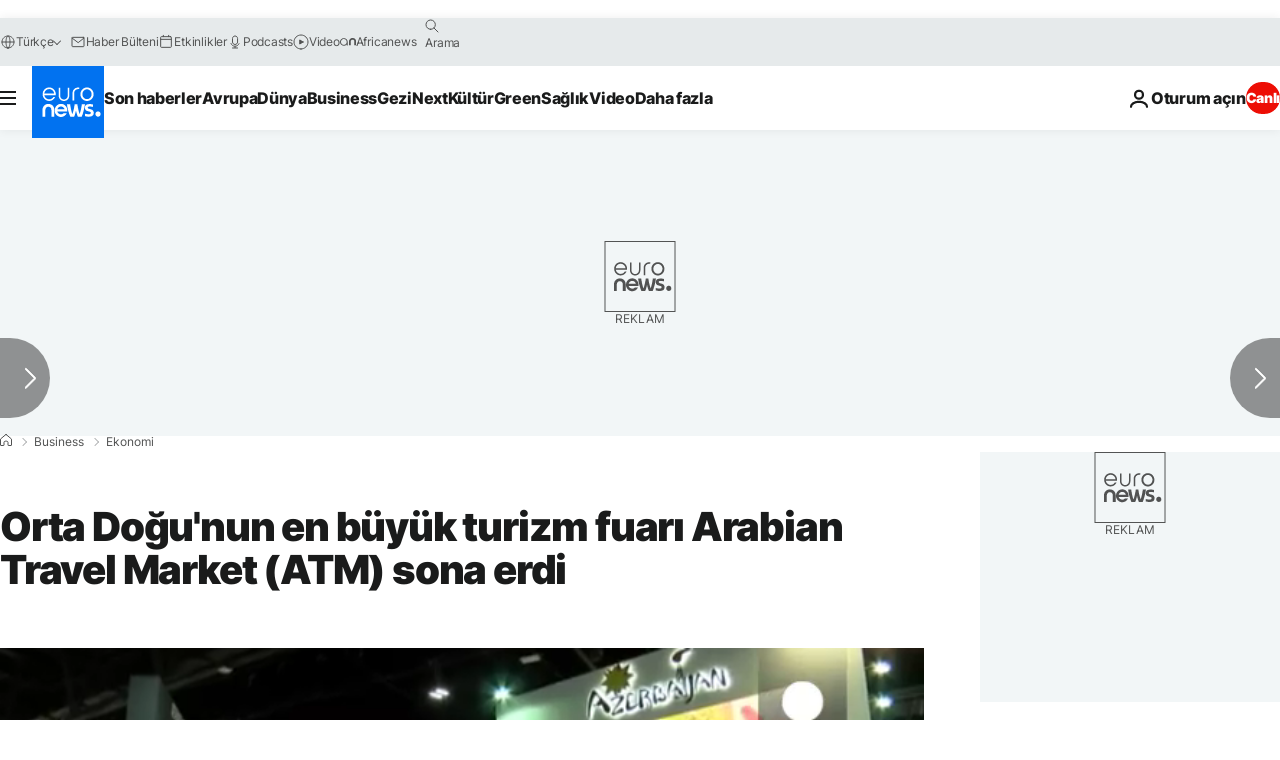

--- FILE ---
content_type: application/javascript
request_url: https://ml314.com/utsync.ashx?pub=&adv=&et=0&eid=84280&ct=js&pi=&fp=&clid=&if=0&ps=&cl=&mlt=&data=&&cp=https%3A%2F%2Ftr.euronews.com%2Fbusiness%2F2016%2F04%2F28%2Forta-dogu-nun-en-buyuk-turizm-fuari-arabian-travel-market-atm-sona-erdi&pv=1768848027839_s99fp5vu5&bl=en-us@posix&cb=6162430&return=&ht=&d=&dc=&si=1768848027839_s99fp5vu5&cid=&s=1280x720&rp=&v=2.8.0.252
body_size: 753
content:
_ml.setFPI('3658421367293345896');_ml.syncCallback({"es":true,"ds":true});_ml.processTag({ url: 'https://dpm.demdex.net/ibs:dpid=22052&dpuuid=3658421367293345896&redir=', type: 'img' });
_ml.processTag({ url: 'https://idsync.rlcdn.com/395886.gif?partner_uid=3658421367293345896', type: 'img' });
_ml.processTag({ url: 'https://match.adsrvr.org/track/cmf/generic?ttd_pid=d0tro1j&ttd_tpi=1', type: 'img' });
_ml.processTag({ url: 'https://ib.adnxs.com/getuid?https://ml314.com/csync.ashx%3Ffp=$UID%26person_id=3658421367293345896%26eid=2', type: 'img' });
